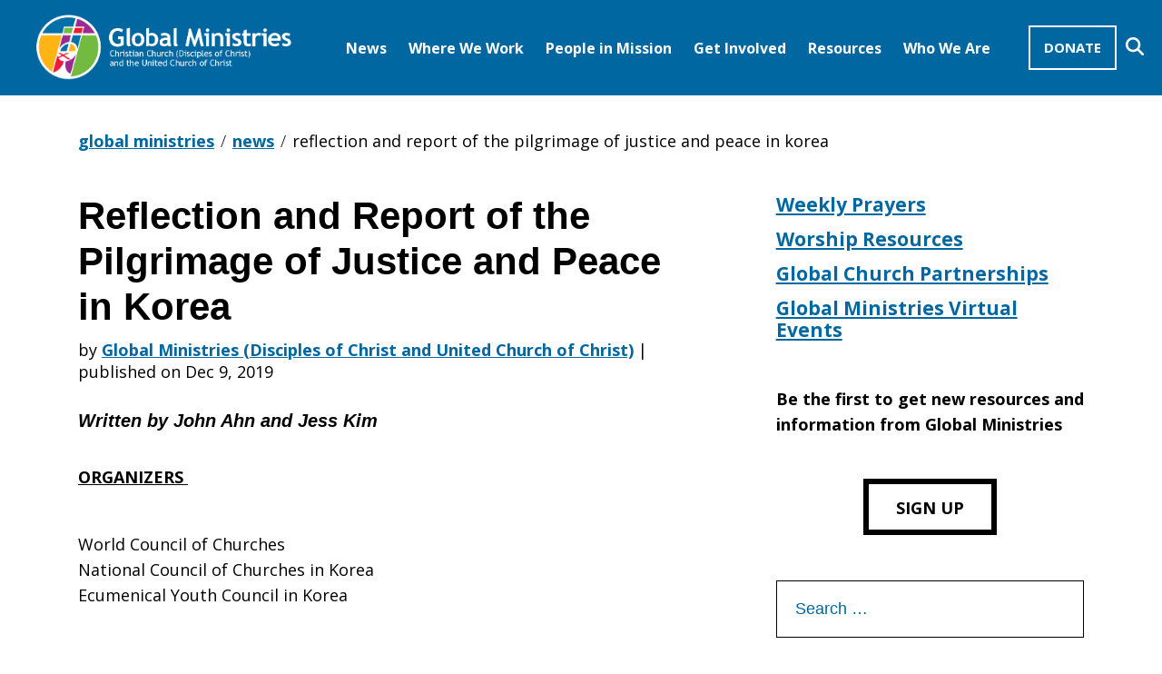

--- FILE ---
content_type: text/html; charset=UTF-8
request_url: https://www.globalministries.org/reflection_and_report_of_the_pilgrimage_of_justice_and_peace_in_korea/
body_size: 14818
content:
<!DOCTYPE html>
<html lang="en-US" class="site">

<head>
  <!-- Global site tag (gtag.js) - Google Analytics -->
  <script async src="https://www.googletagmanager.com/gtag/js?id=G-R091P2XFZL"></script>
  <script>
    window.dataLayer = window.dataLayer || [];

    function gtag() {
      dataLayer.push(arguments);
    }
    gtag('js', new Date());

    gtag('config', 'G-R091P2XFZL');
  </script>
  <meta charset="UTF-8">
  <meta name="viewport" content="width=device-width, initial-scale=1">
  <link rel="profile" href="http://gmpg.org/xfn/11">
  <link rel="pingback" href="https://www.globalministries.org/xmlrpc.php">

  <!-- FontAwesome -->
  <script src="https://kit.fontawesome.com/fc658baecf.js" crossorigin="anonymous"></script>

  <meta name='robots' content='index, follow, max-image-preview:large, max-snippet:-1, max-video-preview:-1' />

	<!-- This site is optimized with the Yoast SEO plugin v20.4 - https://yoast.com/wordpress/plugins/seo/ -->
	<title>Reflection and Report of the Pilgrimage of Justice and Peace in Korea - Global Ministries</title>
	<link rel="canonical" href="https://www.globalministries.org/reflection_and_report_of_the_pilgrimage_of_justice_and_peace_in_korea/" />
	<meta property="og:locale" content="en_US" />
	<meta property="og:type" content="article" />
	<meta property="og:title" content="Reflection and Report of the Pilgrimage of Justice and Peace in Korea - Global Ministries" />
	<meta property="og:description" content="Written by John Ahn and Jess Kim ORGANIZERS  World Council of ChurchesNational Council of Churches in KoreaEcumenical Youth Council in Korea  A Word of Thanks We would like to take this opportunity to sincerely thank NAPAD (North American Pacific/Asian Disciples) &hellip; Read more" />
	<meta property="og:url" content="https://www.globalministries.org/reflection_and_report_of_the_pilgrimage_of_justice_and_peace_in_korea/" />
	<meta property="og:site_name" content="Global Ministries" />
	<meta property="article:published_time" content="2019-12-10T00:31:23+00:00" />
	<meta name="author" content="Global Ministries (Disciples of Christ and United Church of Christ)" />
	<meta name="twitter:card" content="summary_large_image" />
	<meta name="twitter:label1" content="Written by" />
	<meta name="twitter:data1" content="Global Ministries (Disciples of Christ and United Church of Christ)" />
	<meta name="twitter:label2" content="Est. reading time" />
	<meta name="twitter:data2" content="5 minutes" />
	<script type="application/ld+json" class="yoast-schema-graph">{"@context":"https://schema.org","@graph":[{"@type":"WebPage","@id":"https://www.globalministries.org/reflection_and_report_of_the_pilgrimage_of_justice_and_peace_in_korea/","url":"https://www.globalministries.org/reflection_and_report_of_the_pilgrimage_of_justice_and_peace_in_korea/","name":"Reflection and Report of the Pilgrimage of Justice and Peace in Korea - Global Ministries","isPartOf":{"@id":"https://www.globalministries.org/#website"},"datePublished":"2019-12-10T00:31:23+00:00","dateModified":"2019-12-10T00:31:23+00:00","author":{"@id":"https://www.globalministries.org/#/schema/person/98d7c2cb6da5b767a6c39647ca458826"},"breadcrumb":{"@id":"https://www.globalministries.org/reflection_and_report_of_the_pilgrimage_of_justice_and_peace_in_korea/#breadcrumb"},"inLanguage":"en-US","potentialAction":[{"@type":"ReadAction","target":["https://www.globalministries.org/reflection_and_report_of_the_pilgrimage_of_justice_and_peace_in_korea/"]}]},{"@type":"BreadcrumbList","@id":"https://www.globalministries.org/reflection_and_report_of_the_pilgrimage_of_justice_and_peace_in_korea/#breadcrumb","itemListElement":[{"@type":"ListItem","position":1,"name":"Home","item":"https://www.globalministries.org/"},{"@type":"ListItem","position":2,"name":"News","item":"https://www.globalministries.org/news/"},{"@type":"ListItem","position":3,"name":"Reflection and Report of the Pilgrimage of Justice and Peace in Korea"}]},{"@type":"WebSite","@id":"https://www.globalministries.org/#website","url":"https://www.globalministries.org/","name":"Global Ministries","description":"Global Ministries is a common missional witness of the Christian Church (Disciples of Christ) and the United Church of Christ. Global Ministries works with approximately 290 faith-based international partners in close to 90 countries. Our Vision: That all of God’s people and creation share in God’s abundant life.  Our Mission: To receive and share the Good News of Jesus Christ by joining with global and local partners to work for justice, reconciliation, and peace.","potentialAction":[{"@type":"SearchAction","target":{"@type":"EntryPoint","urlTemplate":"https://www.globalministries.org/?s={search_term_string}"},"query-input":"required name=search_term_string"}],"inLanguage":"en-US"},{"@type":"Person","@id":"https://www.globalministries.org/#/schema/person/98d7c2cb6da5b767a6c39647ca458826","name":"Global Ministries (Disciples of Christ and United Church of Christ)","image":{"@type":"ImageObject","inLanguage":"en-US","@id":"https://www.globalministries.org/#/schema/person/image/","url":"https://secure.gravatar.com/avatar/2437d54f752faeb89449fe49b34697ab?s=96&d=mm&r=g","contentUrl":"https://secure.gravatar.com/avatar/2437d54f752faeb89449fe49b34697ab?s=96&d=mm&r=g","caption":"Global Ministries (Disciples of Christ and United Church of Christ)"},"url":"https://www.globalministries.org/author/globalministriesdisciplesofchristandunitedchurchof/"}]}</script>
	<!-- / Yoast SEO plugin. -->


<link rel='dns-prefetch' href='//www.globalministries.org' />
<link rel='dns-prefetch' href='//use.typekit.net' />
<link rel="alternate" type="application/rss+xml" title="Global Ministries &raquo; Feed" href="https://www.globalministries.org/feed/" />
<link rel='stylesheet' id='wp-block-library-css' href='https://www.globalministries.org/wp-includes/css/dist/block-library/style.min.css?ver=6.2' type='text/css' media='all' />
<link rel='stylesheet' id='classic-theme-styles-css' href='https://www.globalministries.org/wp-includes/css/classic-themes.min.css?ver=6.2' type='text/css' media='all' />
<style id='global-styles-inline-css' type='text/css'>
body{--wp--preset--color--black: #000;--wp--preset--color--cyan-bluish-gray: #abb8c3;--wp--preset--color--white: #FFF;--wp--preset--color--pale-pink: #f78da7;--wp--preset--color--vivid-red: #cf2e2e;--wp--preset--color--luminous-vivid-orange: #ff6900;--wp--preset--color--luminous-vivid-amber: #fcb900;--wp--preset--color--light-green-cyan: #7bdcb5;--wp--preset--color--vivid-green-cyan: #00d084;--wp--preset--color--pale-cyan-blue: #8ed1fc;--wp--preset--color--vivid-cyan-blue: #0693e3;--wp--preset--color--vivid-purple: #9b51e0;--wp--preset--color--gray: #333333;--wp--preset--color--light-gray: #f5f5f5;--wp--preset--color--teal: #0067a0;--wp--preset--color--purple: #891d97;--wp--preset--color--green: #64a70b;--wp--preset--color--orange: #d86018;--wp--preset--color--red: #d50032;--wp--preset--color--yellow: #f2a900;--wp--preset--color--gm-green: #64a70b;--wp--preset--color--gm-orange: #d86018;--wp--preset--gradient--vivid-cyan-blue-to-vivid-purple: linear-gradient(135deg,rgba(6,147,227,1) 0%,rgb(155,81,224) 100%);--wp--preset--gradient--light-green-cyan-to-vivid-green-cyan: linear-gradient(135deg,rgb(122,220,180) 0%,rgb(0,208,130) 100%);--wp--preset--gradient--luminous-vivid-amber-to-luminous-vivid-orange: linear-gradient(135deg,rgba(252,185,0,1) 0%,rgba(255,105,0,1) 100%);--wp--preset--gradient--luminous-vivid-orange-to-vivid-red: linear-gradient(135deg,rgba(255,105,0,1) 0%,rgb(207,46,46) 100%);--wp--preset--gradient--very-light-gray-to-cyan-bluish-gray: linear-gradient(135deg,rgb(238,238,238) 0%,rgb(169,184,195) 100%);--wp--preset--gradient--cool-to-warm-spectrum: linear-gradient(135deg,rgb(74,234,220) 0%,rgb(151,120,209) 20%,rgb(207,42,186) 40%,rgb(238,44,130) 60%,rgb(251,105,98) 80%,rgb(254,248,76) 100%);--wp--preset--gradient--blush-light-purple: linear-gradient(135deg,rgb(255,206,236) 0%,rgb(152,150,240) 100%);--wp--preset--gradient--blush-bordeaux: linear-gradient(135deg,rgb(254,205,165) 0%,rgb(254,45,45) 50%,rgb(107,0,62) 100%);--wp--preset--gradient--luminous-dusk: linear-gradient(135deg,rgb(255,203,112) 0%,rgb(199,81,192) 50%,rgb(65,88,208) 100%);--wp--preset--gradient--pale-ocean: linear-gradient(135deg,rgb(255,245,203) 0%,rgb(182,227,212) 50%,rgb(51,167,181) 100%);--wp--preset--gradient--electric-grass: linear-gradient(135deg,rgb(202,248,128) 0%,rgb(113,206,126) 100%);--wp--preset--gradient--midnight: linear-gradient(135deg,rgb(2,3,129) 0%,rgb(40,116,252) 100%);--wp--preset--duotone--dark-grayscale: url('#wp-duotone-dark-grayscale');--wp--preset--duotone--grayscale: url('#wp-duotone-grayscale');--wp--preset--duotone--purple-yellow: url('#wp-duotone-purple-yellow');--wp--preset--duotone--blue-red: url('#wp-duotone-blue-red');--wp--preset--duotone--midnight: url('#wp-duotone-midnight');--wp--preset--duotone--magenta-yellow: url('#wp-duotone-magenta-yellow');--wp--preset--duotone--purple-green: url('#wp-duotone-purple-green');--wp--preset--duotone--blue-orange: url('#wp-duotone-blue-orange');--wp--preset--font-size--small: 13px;--wp--preset--font-size--medium: 20px;--wp--preset--font-size--large: 36px;--wp--preset--font-size--x-large: 42px;--wp--preset--spacing--20: 0.44rem;--wp--preset--spacing--30: 0.67rem;--wp--preset--spacing--40: 1rem;--wp--preset--spacing--50: 1.5rem;--wp--preset--spacing--60: 2.25rem;--wp--preset--spacing--70: 3.38rem;--wp--preset--spacing--80: 5.06rem;--wp--preset--shadow--natural: 6px 6px 9px rgba(0, 0, 0, 0.2);--wp--preset--shadow--deep: 12px 12px 50px rgba(0, 0, 0, 0.4);--wp--preset--shadow--sharp: 6px 6px 0px rgba(0, 0, 0, 0.2);--wp--preset--shadow--outlined: 6px 6px 0px -3px rgba(255, 255, 255, 1), 6px 6px rgba(0, 0, 0, 1);--wp--preset--shadow--crisp: 6px 6px 0px rgba(0, 0, 0, 1);}:where(.is-layout-flex){gap: 0.5em;}body .is-layout-flow > .alignleft{float: left;margin-inline-start: 0;margin-inline-end: 2em;}body .is-layout-flow > .alignright{float: right;margin-inline-start: 2em;margin-inline-end: 0;}body .is-layout-flow > .aligncenter{margin-left: auto !important;margin-right: auto !important;}body .is-layout-constrained > .alignleft{float: left;margin-inline-start: 0;margin-inline-end: 2em;}body .is-layout-constrained > .alignright{float: right;margin-inline-start: 2em;margin-inline-end: 0;}body .is-layout-constrained > .aligncenter{margin-left: auto !important;margin-right: auto !important;}body .is-layout-constrained > :where(:not(.alignleft):not(.alignright):not(.alignfull)){max-width: var(--wp--style--global--content-size);margin-left: auto !important;margin-right: auto !important;}body .is-layout-constrained > .alignwide{max-width: var(--wp--style--global--wide-size);}body .is-layout-flex{display: flex;}body .is-layout-flex{flex-wrap: wrap;align-items: center;}body .is-layout-flex > *{margin: 0;}:where(.wp-block-columns.is-layout-flex){gap: 2em;}.has-black-color{color: var(--wp--preset--color--black) !important;}.has-cyan-bluish-gray-color{color: var(--wp--preset--color--cyan-bluish-gray) !important;}.has-white-color{color: var(--wp--preset--color--white) !important;}.has-pale-pink-color{color: var(--wp--preset--color--pale-pink) !important;}.has-vivid-red-color{color: var(--wp--preset--color--vivid-red) !important;}.has-luminous-vivid-orange-color{color: var(--wp--preset--color--luminous-vivid-orange) !important;}.has-luminous-vivid-amber-color{color: var(--wp--preset--color--luminous-vivid-amber) !important;}.has-light-green-cyan-color{color: var(--wp--preset--color--light-green-cyan) !important;}.has-vivid-green-cyan-color{color: var(--wp--preset--color--vivid-green-cyan) !important;}.has-pale-cyan-blue-color{color: var(--wp--preset--color--pale-cyan-blue) !important;}.has-vivid-cyan-blue-color{color: var(--wp--preset--color--vivid-cyan-blue) !important;}.has-vivid-purple-color{color: var(--wp--preset--color--vivid-purple) !important;}.has-black-background-color{background-color: var(--wp--preset--color--black) !important;}.has-cyan-bluish-gray-background-color{background-color: var(--wp--preset--color--cyan-bluish-gray) !important;}.has-white-background-color{background-color: var(--wp--preset--color--white) !important;}.has-pale-pink-background-color{background-color: var(--wp--preset--color--pale-pink) !important;}.has-vivid-red-background-color{background-color: var(--wp--preset--color--vivid-red) !important;}.has-luminous-vivid-orange-background-color{background-color: var(--wp--preset--color--luminous-vivid-orange) !important;}.has-luminous-vivid-amber-background-color{background-color: var(--wp--preset--color--luminous-vivid-amber) !important;}.has-light-green-cyan-background-color{background-color: var(--wp--preset--color--light-green-cyan) !important;}.has-vivid-green-cyan-background-color{background-color: var(--wp--preset--color--vivid-green-cyan) !important;}.has-pale-cyan-blue-background-color{background-color: var(--wp--preset--color--pale-cyan-blue) !important;}.has-vivid-cyan-blue-background-color{background-color: var(--wp--preset--color--vivid-cyan-blue) !important;}.has-vivid-purple-background-color{background-color: var(--wp--preset--color--vivid-purple) !important;}.has-black-border-color{border-color: var(--wp--preset--color--black) !important;}.has-cyan-bluish-gray-border-color{border-color: var(--wp--preset--color--cyan-bluish-gray) !important;}.has-white-border-color{border-color: var(--wp--preset--color--white) !important;}.has-pale-pink-border-color{border-color: var(--wp--preset--color--pale-pink) !important;}.has-vivid-red-border-color{border-color: var(--wp--preset--color--vivid-red) !important;}.has-luminous-vivid-orange-border-color{border-color: var(--wp--preset--color--luminous-vivid-orange) !important;}.has-luminous-vivid-amber-border-color{border-color: var(--wp--preset--color--luminous-vivid-amber) !important;}.has-light-green-cyan-border-color{border-color: var(--wp--preset--color--light-green-cyan) !important;}.has-vivid-green-cyan-border-color{border-color: var(--wp--preset--color--vivid-green-cyan) !important;}.has-pale-cyan-blue-border-color{border-color: var(--wp--preset--color--pale-cyan-blue) !important;}.has-vivid-cyan-blue-border-color{border-color: var(--wp--preset--color--vivid-cyan-blue) !important;}.has-vivid-purple-border-color{border-color: var(--wp--preset--color--vivid-purple) !important;}.has-vivid-cyan-blue-to-vivid-purple-gradient-background{background: var(--wp--preset--gradient--vivid-cyan-blue-to-vivid-purple) !important;}.has-light-green-cyan-to-vivid-green-cyan-gradient-background{background: var(--wp--preset--gradient--light-green-cyan-to-vivid-green-cyan) !important;}.has-luminous-vivid-amber-to-luminous-vivid-orange-gradient-background{background: var(--wp--preset--gradient--luminous-vivid-amber-to-luminous-vivid-orange) !important;}.has-luminous-vivid-orange-to-vivid-red-gradient-background{background: var(--wp--preset--gradient--luminous-vivid-orange-to-vivid-red) !important;}.has-very-light-gray-to-cyan-bluish-gray-gradient-background{background: var(--wp--preset--gradient--very-light-gray-to-cyan-bluish-gray) !important;}.has-cool-to-warm-spectrum-gradient-background{background: var(--wp--preset--gradient--cool-to-warm-spectrum) !important;}.has-blush-light-purple-gradient-background{background: var(--wp--preset--gradient--blush-light-purple) !important;}.has-blush-bordeaux-gradient-background{background: var(--wp--preset--gradient--blush-bordeaux) !important;}.has-luminous-dusk-gradient-background{background: var(--wp--preset--gradient--luminous-dusk) !important;}.has-pale-ocean-gradient-background{background: var(--wp--preset--gradient--pale-ocean) !important;}.has-electric-grass-gradient-background{background: var(--wp--preset--gradient--electric-grass) !important;}.has-midnight-gradient-background{background: var(--wp--preset--gradient--midnight) !important;}.has-small-font-size{font-size: var(--wp--preset--font-size--small) !important;}.has-medium-font-size{font-size: var(--wp--preset--font-size--medium) !important;}.has-large-font-size{font-size: var(--wp--preset--font-size--large) !important;}.has-x-large-font-size{font-size: var(--wp--preset--font-size--x-large) !important;}
.wp-block-navigation a:where(:not(.wp-element-button)){color: inherit;}
:where(.wp-block-columns.is-layout-flex){gap: 2em;}
.wp-block-pullquote{font-size: 1.5em;line-height: 1.6;}
</style>
<link rel='stylesheet' id='crate_style-css' href='https://www.globalministries.org/wp-content/themes/crate/css/crate.min.css?ver=4.3.0' type='text/css' media='all' />
<link rel='stylesheet' id='fonts-css' href='https://use.typekit.net/cxl8plu.css?ver=4.3.0' type='text/css' media='all' />
<script type='text/javascript' src='https://www.globalministries.org/wp-includes/js/jquery/jquery.min.js?ver=3.6.3' id='jquery-core-js'></script>
<script type='text/javascript' src='https://www.globalministries.org/wp-includes/js/jquery/jquery-migrate.min.js?ver=3.4.0' id='jquery-migrate-js'></script>
<link rel="https://api.w.org/" href="https://www.globalministries.org/wp-json/" /><link rel="alternate" type="application/json" href="https://www.globalministries.org/wp-json/wp/v2/posts/25137" /><link rel="EditURI" type="application/rsd+xml" title="RSD" href="https://www.globalministries.org/xmlrpc.php?rsd" />
<link rel="wlwmanifest" type="application/wlwmanifest+xml" href="https://www.globalministries.org/wp-includes/wlwmanifest.xml" />
<meta name="generator" content="WordPress 6.2" />
<link rel='shortlink' href='https://www.globalministries.org/?p=25137' />
<link rel="alternate" type="application/json+oembed" href="https://www.globalministries.org/wp-json/oembed/1.0/embed?url=https%3A%2F%2Fwww.globalministries.org%2Freflection_and_report_of_the_pilgrimage_of_justice_and_peace_in_korea%2F" />
<link rel="alternate" type="text/xml+oembed" href="https://www.globalministries.org/wp-json/oembed/1.0/embed?url=https%3A%2F%2Fwww.globalministries.org%2Freflection_and_report_of_the_pilgrimage_of_justice_and_peace_in_korea%2F&#038;format=xml" />
<link rel="icon" href="https://www.globalministries.org/wp-content/uploads/2020/11/favicon-150x150.png" sizes="32x32" />
<link rel="icon" href="https://www.globalministries.org/wp-content/uploads/2020/11/favicon.png" sizes="192x192" />
<link rel="apple-touch-icon" href="https://www.globalministries.org/wp-content/uploads/2020/11/favicon.png" />
<meta name="msapplication-TileImage" content="https://www.globalministries.org/wp-content/uploads/2020/11/favicon.png" />
		<style type="text/css" id="wp-custom-css">
			.search-icon {
    width: 20px;
    height: 20px;
    display: inline-block;
    vertical-align: middle;
}

.social-icon {
    width: 24px;
    height: 24px;
    display: inline-block;
    vertical-align: middle;
}


#menu-social-menu li:nth-child(4) a {
    background-color:#f2a900
}

#menu-social-menu li:nth-child(5) a {
    background-color:#d50032
}

#menu-social-menu li:nth-child(6) a {
    background-color:#891d97
}
		</style>
		</head>

<body class="post-template-default single single-post postid-25137 single-format-standard single-reflection_and_report_of_the_pilgrimage_of_justice_and_peace_in_korea">
  <svg xmlns="http://www.w3.org/2000/svg" viewBox="0 0 0 0" width="0" height="0" focusable="false" role="none" style="visibility: hidden; position: absolute; left: -9999px; overflow: hidden;" ><defs><filter id="wp-duotone-dark-grayscale"><feColorMatrix color-interpolation-filters="sRGB" type="matrix" values=" .299 .587 .114 0 0 .299 .587 .114 0 0 .299 .587 .114 0 0 .299 .587 .114 0 0 " /><feComponentTransfer color-interpolation-filters="sRGB" ><feFuncR type="table" tableValues="0 0.49803921568627" /><feFuncG type="table" tableValues="0 0.49803921568627" /><feFuncB type="table" tableValues="0 0.49803921568627" /><feFuncA type="table" tableValues="1 1" /></feComponentTransfer><feComposite in2="SourceGraphic" operator="in" /></filter></defs></svg><svg xmlns="http://www.w3.org/2000/svg" viewBox="0 0 0 0" width="0" height="0" focusable="false" role="none" style="visibility: hidden; position: absolute; left: -9999px; overflow: hidden;" ><defs><filter id="wp-duotone-grayscale"><feColorMatrix color-interpolation-filters="sRGB" type="matrix" values=" .299 .587 .114 0 0 .299 .587 .114 0 0 .299 .587 .114 0 0 .299 .587 .114 0 0 " /><feComponentTransfer color-interpolation-filters="sRGB" ><feFuncR type="table" tableValues="0 1" /><feFuncG type="table" tableValues="0 1" /><feFuncB type="table" tableValues="0 1" /><feFuncA type="table" tableValues="1 1" /></feComponentTransfer><feComposite in2="SourceGraphic" operator="in" /></filter></defs></svg><svg xmlns="http://www.w3.org/2000/svg" viewBox="0 0 0 0" width="0" height="0" focusable="false" role="none" style="visibility: hidden; position: absolute; left: -9999px; overflow: hidden;" ><defs><filter id="wp-duotone-purple-yellow"><feColorMatrix color-interpolation-filters="sRGB" type="matrix" values=" .299 .587 .114 0 0 .299 .587 .114 0 0 .299 .587 .114 0 0 .299 .587 .114 0 0 " /><feComponentTransfer color-interpolation-filters="sRGB" ><feFuncR type="table" tableValues="0.54901960784314 0.98823529411765" /><feFuncG type="table" tableValues="0 1" /><feFuncB type="table" tableValues="0.71764705882353 0.25490196078431" /><feFuncA type="table" tableValues="1 1" /></feComponentTransfer><feComposite in2="SourceGraphic" operator="in" /></filter></defs></svg><svg xmlns="http://www.w3.org/2000/svg" viewBox="0 0 0 0" width="0" height="0" focusable="false" role="none" style="visibility: hidden; position: absolute; left: -9999px; overflow: hidden;" ><defs><filter id="wp-duotone-blue-red"><feColorMatrix color-interpolation-filters="sRGB" type="matrix" values=" .299 .587 .114 0 0 .299 .587 .114 0 0 .299 .587 .114 0 0 .299 .587 .114 0 0 " /><feComponentTransfer color-interpolation-filters="sRGB" ><feFuncR type="table" tableValues="0 1" /><feFuncG type="table" tableValues="0 0.27843137254902" /><feFuncB type="table" tableValues="0.5921568627451 0.27843137254902" /><feFuncA type="table" tableValues="1 1" /></feComponentTransfer><feComposite in2="SourceGraphic" operator="in" /></filter></defs></svg><svg xmlns="http://www.w3.org/2000/svg" viewBox="0 0 0 0" width="0" height="0" focusable="false" role="none" style="visibility: hidden; position: absolute; left: -9999px; overflow: hidden;" ><defs><filter id="wp-duotone-midnight"><feColorMatrix color-interpolation-filters="sRGB" type="matrix" values=" .299 .587 .114 0 0 .299 .587 .114 0 0 .299 .587 .114 0 0 .299 .587 .114 0 0 " /><feComponentTransfer color-interpolation-filters="sRGB" ><feFuncR type="table" tableValues="0 0" /><feFuncG type="table" tableValues="0 0.64705882352941" /><feFuncB type="table" tableValues="0 1" /><feFuncA type="table" tableValues="1 1" /></feComponentTransfer><feComposite in2="SourceGraphic" operator="in" /></filter></defs></svg><svg xmlns="http://www.w3.org/2000/svg" viewBox="0 0 0 0" width="0" height="0" focusable="false" role="none" style="visibility: hidden; position: absolute; left: -9999px; overflow: hidden;" ><defs><filter id="wp-duotone-magenta-yellow"><feColorMatrix color-interpolation-filters="sRGB" type="matrix" values=" .299 .587 .114 0 0 .299 .587 .114 0 0 .299 .587 .114 0 0 .299 .587 .114 0 0 " /><feComponentTransfer color-interpolation-filters="sRGB" ><feFuncR type="table" tableValues="0.78039215686275 1" /><feFuncG type="table" tableValues="0 0.94901960784314" /><feFuncB type="table" tableValues="0.35294117647059 0.47058823529412" /><feFuncA type="table" tableValues="1 1" /></feComponentTransfer><feComposite in2="SourceGraphic" operator="in" /></filter></defs></svg><svg xmlns="http://www.w3.org/2000/svg" viewBox="0 0 0 0" width="0" height="0" focusable="false" role="none" style="visibility: hidden; position: absolute; left: -9999px; overflow: hidden;" ><defs><filter id="wp-duotone-purple-green"><feColorMatrix color-interpolation-filters="sRGB" type="matrix" values=" .299 .587 .114 0 0 .299 .587 .114 0 0 .299 .587 .114 0 0 .299 .587 .114 0 0 " /><feComponentTransfer color-interpolation-filters="sRGB" ><feFuncR type="table" tableValues="0.65098039215686 0.40392156862745" /><feFuncG type="table" tableValues="0 1" /><feFuncB type="table" tableValues="0.44705882352941 0.4" /><feFuncA type="table" tableValues="1 1" /></feComponentTransfer><feComposite in2="SourceGraphic" operator="in" /></filter></defs></svg><svg xmlns="http://www.w3.org/2000/svg" viewBox="0 0 0 0" width="0" height="0" focusable="false" role="none" style="visibility: hidden; position: absolute; left: -9999px; overflow: hidden;" ><defs><filter id="wp-duotone-blue-orange"><feColorMatrix color-interpolation-filters="sRGB" type="matrix" values=" .299 .587 .114 0 0 .299 .587 .114 0 0 .299 .587 .114 0 0 .299 .587 .114 0 0 " /><feComponentTransfer color-interpolation-filters="sRGB" ><feFuncR type="table" tableValues="0.098039215686275 1" /><feFuncG type="table" tableValues="0 0.66274509803922" /><feFuncB type="table" tableValues="0.84705882352941 0.41960784313725" /><feFuncA type="table" tableValues="1 1" /></feComponentTransfer><feComposite in2="SourceGraphic" operator="in" /></filter></defs></svg>  <div id="body-wrapper">
    	<nav id="mobile-menu">
		<ul id="menu-mobile-menu" class="menu"><li id="menu-item-36905" class="menu-item menu-item-type-custom menu-item-object-custom menu-item-has-children menu-item-36905"><a href="#placeholder">News <b class="caret"></b></a>
<ul class="sub-menu">
<li class="menu-item back-caret"><a href="#"><i aria-hidden="true"></i> News</a></li>	<li id="menu-item-36907" class="menu-item menu-item-type-custom menu-item-object-custom menu-item-36907"><a href="https://www.globalministries.org/news/">News</a></li>
	<li id="menu-item-48903" class="menu-item menu-item-type-post_type menu-item-object-page menu-item-48903"><a href="https://www.globalministries.org/virtual-events/">Global Ministries Virtual Events</a></li>
	<li id="menu-item-36908" class="menu-item menu-item-type-post_type menu-item-object-page menu-item-36908"><a href="https://www.globalministries.org/missionary_visits/">Calendar of Missionary Visits</a></li>
	<li id="menu-item-48977" class="menu-item menu-item-type-post_type menu-item-object-page menu-item-48977"><a href="https://www.globalministries.org/losses_to_the_family/">Losses to the Family</a></li>
	<li id="menu-item-48978" class="menu-item menu-item-type-post_type menu-item-object-post menu-item-48978"><a href="https://www.globalministries.org/job-openings-with-global-ministries/">Job Openings with Global Ministries</a></li>
</ul>
</li>
<li id="menu-item-36909" class="menu-item menu-item-type-post_type menu-item-object-page menu-item-has-children menu-item-36909"><a href="https://www.globalministries.org/regions/">Where We Work <b class="caret"></b></a>
<ul class="sub-menu">
<li class="menu-item back-caret"><a href="#"><i aria-hidden="true"></i> Where We Work</a></li>	<li id="menu-item-36911" class="menu-item menu-item-type-post_type menu-item-object-page menu-item-36911"><a href="https://www.globalministries.org/regions/africa/">Africa</a></li>
	<li id="menu-item-36912" class="menu-item menu-item-type-post_type menu-item-object-page menu-item-36912"><a href="https://www.globalministries.org/regions/eap/">East Asia and the Pacific</a></li>
	<li id="menu-item-36913" class="menu-item menu-item-type-post_type menu-item-object-page menu-item-36913"><a href="https://www.globalministries.org/regions/lac/">Latin America and the Caribbean</a></li>
	<li id="menu-item-36914" class="menu-item menu-item-type-post_type menu-item-object-page menu-item-36914"><a href="https://www.globalministries.org/regions/mee/">Middle East and Europe</a></li>
	<li id="menu-item-36915" class="menu-item menu-item-type-post_type menu-item-object-page menu-item-36915"><a href="https://www.globalministries.org/regions/sasia/">Southern Asia</a></li>
</ul>
</li>
<li id="menu-item-40701" class="menu-item menu-item-type-custom menu-item-object-custom menu-item-has-children menu-item-40701"><a href="https://www.globalministries.org/people/">People in Mission <b class="caret"></b></a>
<ul class="sub-menu">
<li class="menu-item back-caret"><a href="#"><i aria-hidden="true"></i> People in Mission</a></li>	<li id="menu-item-36919" class="menu-item menu-item-type-post_type menu-item-object-page menu-item-36919"><a href="https://www.globalministries.org/mission-coworkers/">Mission Co-Workers</a></li>
	<li id="menu-item-36920" class="menu-item menu-item-type-post_type menu-item-object-page menu-item-36920"><a href="https://www.globalministries.org/global-mission-interns/">Global Mission Interns</a></li>
	<li id="menu-item-36922" class="menu-item menu-item-type-post_type menu-item-object-page menu-item-36922"><a href="https://www.globalministries.org/global-service-workers/">Long-Term Volunteers</a></li>
	<li id="menu-item-36923" class="menu-item menu-item-type-post_type menu-item-object-page menu-item-36923"><a href="https://www.globalministries.org/short-term-volunteers/">Short-term Volunteers</a></li>
	<li id="menu-item-36924" class="menu-item menu-item-type-post_type menu-item-object-page menu-item-36924"><a href="https://www.globalministries.org/associates/">Associates</a></li>
	<li id="menu-item-36925" class="menu-item menu-item-type-post_type menu-item-object-page menu-item-36925"><a href="https://www.globalministries.org/mission_in_residence/">Mission in Residence</a></li>
</ul>
</li>
<li id="menu-item-36926" class="menu-item menu-item-type-post_type menu-item-object-page menu-item-has-children menu-item-36926"><a href="https://www.globalministries.org/get_involved/">Get Involved <b class="caret"></b></a>
<ul class="sub-menu">
<li class="menu-item back-caret"><a href="#"><i aria-hidden="true"></i> Get Involved</a></li>	<li id="menu-item-36928" class="menu-item menu-item-type-post_type menu-item-object-page menu-item-36928"><a href="https://www.globalministries.org/get_involved/global_mission_church/">Be a Global Mission Church!</a></li>
	<li id="menu-item-36929" class="menu-item menu-item-type-post_type menu-item-object-page menu-item-36929"><a href="https://www.globalministries.org/get_involved/justice_and_advocacy/">Justice and Advocacy</a></li>
	<li id="menu-item-36930" class="menu-item menu-item-type-custom menu-item-object-custom menu-item-36930"><a href="https://www.globalministries.org/people-to-people-pilgrimages/">People-to-People-Pilgrimages</a></li>
	<li id="menu-item-36931" class="menu-item menu-item-type-custom menu-item-object-custom menu-item-36931"><a href="https://www.globalministries.org/child_sponsorship/">Child and Elder Sponsorship</a></li>
	<li id="menu-item-36932" class="menu-item menu-item-type-post_type menu-item-object-page menu-item-36932"><a href="https://www.globalministries.org/get_involved/mission-opportunities/">Mission Opportunities</a></li>
	<li id="menu-item-59622" class="menu-item menu-item-type-custom menu-item-object-custom menu-item-59622"><a href="https://www.globalministries.org/global-church-partnerships/">Global Church Partnerships</a></li>
	<li id="menu-item-36934" class="menu-item menu-item-type-post_type menu-item-object-page menu-item-36934"><a href="https://www.globalministries.org/get_involved/missioncoworker_relationships/">Mission Co-worker Relationships</a></li>
	<li id="menu-item-58673" class="menu-item menu-item-type-post_type menu-item-object-page menu-item-58673"><a href="https://www.globalministries.org/global-theological-fellows/">Global Theological Fellows</a></li>
</ul>
</li>
<li id="menu-item-36935" class="menu-item menu-item-type-custom menu-item-object-custom menu-item-has-children menu-item-36935"><a>Resources <b class="caret"></b></a>
<ul class="sub-menu">
<li class="menu-item back-caret"><a href="#"><i aria-hidden="true"></i> Resources</a></li>	<li id="menu-item-36939" class="menu-item menu-item-type-custom menu-item-object-custom menu-item-36939"><a href="https://www.globalministries.org/topic/weekly_prayers/?post_type=resource">Weekly Prayers</a></li>
	<li id="menu-item-36941" class="menu-item menu-item-type-custom menu-item-object-custom menu-item-36941"><a href="https://www.globalministries.org/worship-resources/">Worship Resources</a></li>
	<li id="menu-item-36943" class="menu-item menu-item-type-custom menu-item-object-custom menu-item-36943"><a href="https://www.globalministries.org/resource/resources_youth_and_children/">Youth and Children</a></li>
	<li id="menu-item-36944" class="menu-item menu-item-type-custom menu-item-object-custom menu-item-36944"><a href="https://www.globalministries.org/mission_study/">Mission Study</a></li>
</ul>
</li>
<li id="menu-item-36945" class="menu-item menu-item-type-post_type menu-item-object-page menu-item-has-children menu-item-36945"><a href="https://www.globalministries.org/about-2/">Who We Are <b class="caret"></b></a>
<ul class="sub-menu">
<li class="menu-item back-caret"><a href="#"><i aria-hidden="true"></i> Who We Are</a></li>	<li id="menu-item-36947" class="menu-item menu-item-type-custom menu-item-object-custom menu-item-36947"><a href="https://www.globalministries.org/about-2/">About Us</a></li>
	<li id="menu-item-36948" class="menu-item menu-item-type-post_type menu-item-object-page menu-item-36948"><a href="https://www.globalministries.org/history/">History</a></li>
	<li id="menu-item-36949" class="menu-item menu-item-type-post_type menu-item-object-page menu-item-36949"><a href="https://www.globalministries.org/about/contact/">Contact Us</a></li>
	<li id="menu-item-36950" class="menu-item menu-item-type-custom menu-item-object-custom menu-item-36950"><a href="https://disciples.org/">Disciples of Christ</a></li>
	<li id="menu-item-36951" class="menu-item menu-item-type-custom menu-item-object-custom menu-item-36951"><a href="http://ucc.org">United Church of Christ</a></li>
</ul>
</li>
<li id="menu-item-38386" class="menu-button menu-item menu-item-type-custom menu-item-object-custom menu-item-has-children menu-item-38386"><a href="https://www.globalministries.org/donation_page/">Donate <b class="caret"></b></a>
<ul class="sub-menu">
<li class="menu-item back-caret"><a href="#"><i aria-hidden="true"></i> Donate</a></li>	<li id="menu-item-42303" class="menu-item menu-item-type-custom menu-item-object-custom menu-item-42303"><a href="https://www.globalministries.org/donation_page/">Give Online or by Check</a></li>
	<li id="menu-item-42304" class="menu-item menu-item-type-custom menu-item-object-custom menu-item-42304"><a href="https://www.globalministries.org/recurring_gifts/">Mission Advocates – Recurring Gifts</a></li>
	<li id="menu-item-42305" class="menu-item menu-item-type-custom menu-item-object-custom menu-item-42305"><a href="https://www.globalministries.org/planned_and_deferred_gifts/">Gifts for the Future</a></li>
	<li id="menu-item-42306" class="menu-item menu-item-type-custom menu-item-object-custom menu-item-42306"><a href="https://www.globalministries.org/alternative_giving/">Alternative Giving</a></li>
	<li id="menu-item-42307" class="menu-item menu-item-type-custom menu-item-object-custom menu-item-42307"><a href="https://www.globalministries.org/walking_together_in_hope/">Walking Together in Hope</a></li>
	<li id="menu-item-42308" class="menu-item menu-item-type-custom menu-item-object-custom menu-item-42308"><a href="https://www.globalministries.org/giving_resources/">Innovative Ways of Giving</a></li>
	<li id="menu-item-42309" class="menu-item menu-item-type-custom menu-item-object-custom menu-item-42309"><a href="https://www.globalministries.org/your_2020_taxes_and_giving/">Your Taxes and Giving</a></li>
	<li id="menu-item-42310" class="menu-item menu-item-type-custom menu-item-object-custom menu-item-42310"><a href="https://www.globalministries.org/donor_stories/">Donor Stories</a></li>
	<li id="menu-item-42311" class="menu-item menu-item-type-custom menu-item-object-custom menu-item-42311"><a href="https://www.globalministries.org/special_projects/">Special Projects</a></li>
</ul>
</li>
<li id="menu-item-36952" class="menu-item menu-item-type-custom menu-item-object-custom menu-item-36952"><a href="#search"><img src="https://www.globalministries.org/wp-content/uploads/2024/12/magnifying-glass-solid-blue.svg"          alt="Search"          class="search-icon"          aria-hidden="true" /><span class="visuallyhidden">Search</span></a></li>
</ul>	</nav>
	
<div style="height: 0; width: 0; position: absolute; visibility: hidden">
  <!-- inject:svg -->
<svg xmlns="http://www.w3.org/2000/svg" xmlns:xlink="http://www.w3.org/1999/xlink"><symbol id="icon-dropdown-arrow" viewBox="0 0 11 6">
    <polygon stroke="none" fill="#000000" fill-rule="evenodd" points="5.5 6 11 0 0 0"/>
</symbol></svg>
<!-- endinject -->
</div>

    <header class="site-header" role="banner" itemscope="itemscope" itemtype="http://schema.org/WPHeader">

      <div class="container header-main">

                <div itemscope itemtype="http://schema.org/Organization" class="site-logo">
          <a itemprop="url" href="https://www.globalministries.org/" rel="home">
            <img itemprop="logo" width="321" height="105" src="https://www.globalministries.org/wp-content/themes/crate/images/gm-logo-horizontal.png" alt="UCC Global Ministries Logo" />
            <span class="visuallyhidden" itemprop="name">Global Ministries</span>
          </a>
        </div>

        <nav class="utility-nav" role="navigation" aria-label="Utility Menu">
          <ul id="menu-utility-menu" class="menu"><li id="menu-item-20008" class="menu-button menu-item menu-item-type-custom menu-item-object-custom menu-item-has-children menu-item-20008"><a href="https://www.globalministries.org/donation_page/">Donate</a>
<ul class="sub-menu">
	<li id="menu-item-36902" class="menu-item menu-item-type-custom menu-item-object-custom menu-item-36902"><a href="https://www.globalministries.org/donation_page/">Give Online or by Check</a></li>
	<li id="menu-item-37048" class="menu-item menu-item-type-custom menu-item-object-custom menu-item-37048"><a href="https://www.globalministries.org/recurring_gifts/">Mission Advocates &#8211; Recurring Gifts</a></li>
	<li id="menu-item-37057" class="menu-item menu-item-type-post_type menu-item-object-page menu-item-37057"><a href="https://www.globalministries.org/planned_and_deferred_gifts/">Gifts for the Future</a></li>
	<li id="menu-item-36903" class="menu-item menu-item-type-custom menu-item-object-custom menu-item-36903"><a href="https://www.globalministries.org/alternative_giving/">Life-Changing Gifts Catalog</a></li>
	<li id="menu-item-37074" class="menu-item menu-item-type-post_type menu-item-object-page menu-item-37074"><a href="https://www.globalministries.org/walking_together_in_hope/">Walking Together in Hope</a></li>
	<li id="menu-item-37049" class="menu-item menu-item-type-custom menu-item-object-custom menu-item-37049"><a href="https://www.globalministries.org/giving_resources/">Innovative Ways of Giving</a></li>
	<li id="menu-item-37077" class="menu-item menu-item-type-custom menu-item-object-custom menu-item-37077"><a href="https://www.globalministries.org/your_2020_taxes_and_giving/">Your Taxes and Giving</a></li>
	<li id="menu-item-37083" class="menu-item menu-item-type-post_type menu-item-object-page menu-item-37083"><a href="https://www.globalministries.org/donor_stories/">Donor Stories</a></li>
	<li id="menu-item-37084" class="menu-item menu-item-type-custom menu-item-object-custom menu-item-37084"><a href="https://www.globalministries.org/special_projects/">Special Projects</a></li>
</ul>
</li>
<li id="menu-item-20009" class="search-button menu-item menu-item-type-custom menu-item-object-custom menu-item-20009"><a href="#search"><img src="https://www.globalministries.org/wp-content/uploads/2024/12/magnifying-glass-solid-1.svg"      alt="Search"      class="search-icon"      aria-hidden="true" /><span class="visuallyhidden">Search</span></a></li>
</ul>        </nav>

        <nav class="primary-nav-container" role="navigation" aria-label="Main Menu" itemscope="itemscope" itemtype="http://schema.org/SiteNavigationElement">

          <ul id="menu-primary-menu" class="menu"><li id="menu-item-20003" class="menu-item menu-item-type-custom menu-item-object-custom menu-item-has-children menu-item-20003"><a href="#placeholder">News</a>
<ul class="sub-menu">
	<li id="menu-item-36644" class="menu-column menu-item menu-item-type-custom menu-item-object-custom menu-item-has-children menu-item-36644"><a href="#">Column</a>
	<ul class="sub-menu">
		<li id="menu-item-36553" class="menu-item menu-item-type-custom menu-item-object-custom menu-item-36553"><a href="https://www.globalministries.org/news/">News</a></li>
		<li id="menu-item-38917" class="menu-item menu-item-type-post_type menu-item-object-page menu-item-38917"><a href="https://www.globalministries.org/virtual-events/">Global Ministries Virtual Events</a></li>
		<li id="menu-item-36467" class="menu-item menu-item-type-post_type menu-item-object-page menu-item-36467"><a href="https://www.globalministries.org/missionary_visits/">Calendar of Missionary Visits</a></li>
		<li id="menu-item-38918" class="menu-item menu-item-type-post_type menu-item-object-page menu-item-38918"><a href="https://www.globalministries.org/losses_to_the_family/">Losses to the Family</a></li>
		<li id="menu-item-48474" class="menu-item menu-item-type-post_type menu-item-object-post menu-item-48474"><a href="https://www.globalministries.org/job-openings-with-global-ministries/">Job Openings with Global Ministries</a></li>
	</ul>
</li>
</ul>
</li>
<li id="menu-item-36615" class="menu-item menu-item-type-post_type menu-item-object-page menu-item-has-children menu-item-36615"><a href="https://www.globalministries.org/regions/">Where We Work</a>
<ul class="sub-menu">
	<li id="menu-item-59624" class="menu-column menu-item menu-item-type-custom menu-item-object-custom menu-item-has-children menu-item-59624"><a href="#">Column</a>
	<ul class="sub-menu">
		<li id="menu-item-36555" class="menu-item menu-item-type-post_type menu-item-object-page menu-item-36555"><a href="https://www.globalministries.org/regions/africa/">Africa</a></li>
		<li id="menu-item-36556" class="menu-item menu-item-type-post_type menu-item-object-page menu-item-36556"><a href="https://www.globalministries.org/regions/eap/">East Asia and the Pacific</a></li>
		<li id="menu-item-36557" class="menu-item menu-item-type-post_type menu-item-object-page menu-item-36557"><a href="https://www.globalministries.org/regions/lac/">Latin America and the Caribbean</a></li>
		<li id="menu-item-36558" class="menu-item menu-item-type-post_type menu-item-object-page menu-item-36558"><a href="https://www.globalministries.org/regions/mee/">Middle East and Europe</a></li>
		<li id="menu-item-36559" class="menu-item menu-item-type-post_type menu-item-object-page menu-item-36559"><a href="https://www.globalministries.org/regions/sasia/">Southern Asia</a></li>
	</ul>
</li>
</ul>
</li>
<li id="menu-item-40702" class="menu-item menu-item-type-custom menu-item-object-custom menu-item-has-children menu-item-40702"><a href="https://www.globalministries.org/people/">People in Mission</a>
<ul class="sub-menu">
	<li id="menu-item-20143" class="menu-column menu-item menu-item-type-custom menu-item-object-custom menu-item-has-children menu-item-20143"><a href="#">Column</a>
	<ul class="sub-menu">
		<li id="menu-item-36591" class="menu-item menu-item-type-post_type menu-item-object-page menu-item-36591"><a href="https://www.globalministries.org/mission-coworkers/">Mission Co-Workers</a></li>
		<li id="menu-item-36603" class="menu-item menu-item-type-post_type menu-item-object-page menu-item-36603"><a href="https://www.globalministries.org/global-mission-interns/">Global Mission Interns</a></li>
		<li id="menu-item-36602" class="menu-item menu-item-type-post_type menu-item-object-page menu-item-36602"><a href="https://www.globalministries.org/global-service-workers/">Long-term Volunteers</a></li>
		<li id="menu-item-36601" class="menu-item menu-item-type-post_type menu-item-object-page menu-item-36601"><a href="https://www.globalministries.org/short-term-volunteers/">Short-term Volunteers</a></li>
		<li id="menu-item-36604" class="menu-item menu-item-type-post_type menu-item-object-page menu-item-36604"><a href="https://www.globalministries.org/associates/">Associates</a></li>
		<li id="menu-item-36605" class="menu-item menu-item-type-post_type menu-item-object-page menu-item-36605"><a href="https://www.globalministries.org/mission_in_residence/">Mission in Residence</a></li>
	</ul>
</li>
</ul>
</li>
<li id="menu-item-36648" class="menu-item menu-item-type-post_type menu-item-object-page menu-item-has-children menu-item-36648"><a href="https://www.globalministries.org/get_involved/">Get Involved</a>
<ul class="sub-menu">
	<li id="menu-item-20235" class="menu-column menu-item menu-item-type-custom menu-item-object-custom menu-item-has-children menu-item-20235"><a href="#">Columns</a>
	<ul class="sub-menu">
		<li id="menu-item-36647" class="menu-item menu-item-type-post_type menu-item-object-page menu-item-36647"><a href="https://www.globalministries.org/get_involved/global_mission_church/">Be a Global Mission Church!</a></li>
		<li id="menu-item-36649" class="menu-item menu-item-type-post_type menu-item-object-page menu-item-36649"><a href="https://www.globalministries.org/get_involved/justice_and_advocacy/">Justice and Advocacy</a></li>
		<li id="menu-item-38037" class="menu-item menu-item-type-post_type menu-item-object-page menu-item-38037"><a href="https://www.globalministries.org/people-to-people-pilgrimages/">People-to-People-Pilgrimages</a></li>
		<li id="menu-item-36723" class="menu-item menu-item-type-custom menu-item-object-custom menu-item-36723"><a href="https://www.globalministries.org/child_sponsorship/">Child and Elder Sponsorship</a></li>
		<li id="menu-item-36672" class="menu-item menu-item-type-post_type menu-item-object-page menu-item-36672"><a href="https://www.globalministries.org/get_involved/mission-opportunities/">Mission Opportunities</a></li>
		<li id="menu-item-59620" class="menu-item menu-item-type-custom menu-item-object-custom menu-item-59620"><a href="https://www.globalministries.org/global-church-partnerships/">Global Church Partnerships</a></li>
		<li id="menu-item-36674" class="menu-item menu-item-type-post_type menu-item-object-page menu-item-36674"><a href="https://www.globalministries.org/get_involved/missioncoworker_relationships/">Mission Co-worker Relationships</a></li>
		<li id="menu-item-58670" class="menu-item menu-item-type-post_type menu-item-object-page menu-item-58670"><a href="https://www.globalministries.org/global-theological-fellows/">Global Theological Fellows</a></li>
	</ul>
</li>
</ul>
</li>
<li id="menu-item-20002" class="menu-item menu-item-type-custom menu-item-object-custom menu-item-has-children menu-item-20002"><a href="https://www.globalministries.org/worship-resources/">Resources</a>
<ul class="sub-menu">
	<li id="menu-item-20243" class="menu-column menu-item menu-item-type-custom menu-item-object-custom menu-item-has-children menu-item-20243"><a href="#">Columns</a>
	<ul class="sub-menu">
		<li id="menu-item-20246" class="menu-item menu-item-type-custom menu-item-object-custom menu-item-20246"><a href="https://www.globalministries.org/topic/weekly_prayers/?post_type=resource">Weekly Prayers</a></li>
		<li id="menu-item-20247" class="menu-item menu-item-type-custom menu-item-object-custom menu-item-20247"><a href="https://www.globalministries.org/topic/missionstory/">Mission Stories</a></li>
		<li id="menu-item-37095" class="menu-item menu-item-type-post_type menu-item-object-page menu-item-37095"><a href="https://www.globalministries.org/worship-resources/">Worship Resources</a></li>
		<li id="menu-item-36726" class="menu-item menu-item-type-custom menu-item-object-custom menu-item-36726"><a href="https://www.globalministries.org/resource/resources_youth_and_children/">Youth and Children</a></li>
		<li id="menu-item-36727" class="menu-item menu-item-type-custom menu-item-object-custom menu-item-36727"><a href="https://www.globalministries.org/mission_study/">Mission Study</a></li>
		<li id="menu-item-54496" class="menu-item menu-item-type-post_type menu-item-object-post menu-item-54496"><a href="https://www.globalministries.org/recursos-en-espanol/">Recursos en Español</a></li>
	</ul>
</li>
</ul>
</li>
<li id="menu-item-36693" class="menu-item menu-item-type-post_type menu-item-object-page menu-item-has-children menu-item-36693"><a href="https://www.globalministries.org/about-2/">Who We Are</a>
<ul class="sub-menu">
	<li id="menu-item-20252" class="menu-column menu-item menu-item-type-custom menu-item-object-custom menu-item-has-children menu-item-20252"><a href="#">Columns</a>
	<ul class="sub-menu">
		<li id="menu-item-20253" class="menu-item menu-item-type-custom menu-item-object-custom menu-item-20253"><a href="https://www.globalministries.org/about-2/">About Us</a></li>
		<li id="menu-item-36696" class="menu-item menu-item-type-post_type menu-item-object-page menu-item-36696"><a href="https://www.globalministries.org/history/">History</a></li>
		<li id="menu-item-36698" class="menu-item menu-item-type-post_type menu-item-object-page menu-item-36698"><a href="https://www.globalministries.org/about/contact/">Contact Us</a></li>
		<li id="menu-item-20256" class="menu-item menu-item-type-custom menu-item-object-custom menu-item-20256"><a target="_blank" rel="noopener" href="https://disciples.org/">Disciples of Christ</a></li>
		<li id="menu-item-20257" class="menu-item menu-item-type-custom menu-item-object-custom menu-item-20257"><a target="_blank" rel="noopener" href="http://ucc.org">United Church of Christ</a></li>
	</ul>
</li>
</ul>
</li>
</ul>          <button id="mobile-menu-btn" type="button"> <span class="icon-bar"></span> <span class="icon-bar"></span> <span class="icon-bar"></span> </button>
        </nav>

      </div>

      <div class="modal search-modal" id="site-search" aria-hidden="true">
        <div class="modal__overlay" tabindex="-1" data-micromodal-close>
          <div class="modal__container" role="dialog" aria-modal="true" aria-labelledby="site-search-title">
            <header class="modal__header">
              <h2 id="site-search-title" class="visuallyhidden"></h2>
            </header>
            <main class="modal__content" id="site-search-content">
              <form role="search" method="get" class="search-form" action="https://www.globalministries.org/">
				<label>
					<span class="screen-reader-text">Search for:</span>
					<input type="search" class="search-field" placeholder="Search &hellip;" value="" name="s" />
				</label>
				<input type="submit" class="search-submit" value="Search" />
			</form>            </main>
            <footer class="modal__footer">
              <button aria-label="Close modal" class="visuallyhidden" data-micromodal-close></button>
            </footer>
          </div>
        </div>
      </div>

    </header>


    <div class="site-content">
	<div id="primary" class="content-area">
		<main id="main" class="site-main container" role="main">

		
	<ul class="breadcrumbs">
		<!-- Breadcrumb NavXT 7.2.0 -->
<li class="home"><span property="itemListElement" typeof="ListItem"><a property="item" typeof="WebPage" title="Go to Global Ministries." href="https://www.globalministries.org" class="home" ><span property="name">Global Ministries</span></a><meta property="position" content="1"></span></li>
<li class="post-root post post-post"><span property="itemListElement" typeof="ListItem"><a property="item" typeof="WebPage" title="Go to News." href="https://www.globalministries.org/news/" class="post-root post post-post" ><span property="name">News</span></a><meta property="position" content="2"></span></li>
<li class="post post-post current-item"><span property="itemListElement" typeof="ListItem"><span property="name" class="post post-post current-item">Reflection and Report of the Pilgrimage of Justice and Peace in Korea</span><meta property="url" content="https://www.globalministries.org/reflection_and_report_of_the_pilgrimage_of_justice_and_peace_in_korea/"><meta property="position" content="3"></span></li>
	</ul>

<article id="post-25137" class="post-25137 post type-post status-publish format-standard hentry topic-missionstory topic-news topic-issue_peacemaking region-korea" itemscope itemtype="https://schema.org/Article">

	<header class="entry-header">
		<h1 class="entry-title visuallyhidden" itemprop="name headline">Reflection and Report of the Pilgrimage of Justice and Peace in Korea</h1>	</header><!-- .entry-header -->

	
	<div class="entry-content" itemprop="articleBody">

				<div class="single-post-columns">
			<div class="single-post-content">
			
			<h1 class="entry-title" itemprop="name headline">Reflection and Report of the Pilgrimage of Justice and Peace in Korea</h1>
							<div class="post-meta">
					<span class="author">by <a href="https://www.globalministries.org/author/globalministriesdisciplesofchristandunitedchurchof/" title="Posts by Global Ministries (Disciples of Christ and United Church of Christ)" rel="author">Global Ministries (Disciples of Christ and United Church of Christ)</a> </span><span class="separator">|</span>					<span class="date">
						published on Dec 9, 2019 					</span>
				</div>
			
			<h4>Written by John Ahn and Jess Kim</h4>
<p><strong><u>ORGANIZERS </u></strong></p>
<p>World Council of Churches<br />National Council of Churches in Korea<br />Ecumenical Youth Council in Korea </p>
<p><strong><u>A Word of Thanks</u></strong></p>
<p>We would like to take this opportunity to sincerely thank NAPAD (North American Pacific/Asian Disciples) and its Executive Pastor, Rev. Chung Seong Kim. This trip has really catalyzed a deeper understanding of justice, peace, and reconciliation on the Korean Peninsula. This was not only informative practically for our theologies but also enlightening in our own self discovery of what it means to sit with our tragic and painful history.</p>
<p>We would like to thank Global Ministries and Rev. Derek Duncan for this opportunity to engage in an ecumenical setting with others from around the world. We are extremely humbled to share this journey with people from different cultural backgrounds and explore topics like peace and justice with so many diverse views and perspectives. This trip has been truly instrumental in allowing us to make lasting relationships and has given us the ability to see and actively participate in the work the church is doing globally.</p>
<p><strong><u>Gwangju – National Cemetery</u></strong></p>
<p>“I am afraid of death, but if I compromise for my own sake now, I will become forever dead in the eyes of history and the people. But if I die now, I will be alive forever in history and with the people. I will always believe in the history and the people.” &#8211; Gwangju Massacre Victim</p>
<p>The May 18 National Cemetery in Gwangju, which was built by the South Korean government in 1997, is the burial grounds for those who died and participated in the Gwangju Uprising, a democratic movement protesting the military rule of then President Chun Doo-hwan in 1980. The Uprising triggered a national movement for democracy in South Korea, which had been ruled by a series of military dictatorships following the end of the Korean War in 1953. Walking through the cemetery and learning about the hundreds of people who were killed, I realized that so many people fought and died for our freedom. I think that the best way to honor their legacy is to continue to fight for peace and reconciliation in Korea and stand in solidarity with our brothers and sisters in Hong Kong, Palestine, the US, Kashmir, and elsewhere. </p>
<p><strong><u>Nogeun-ri &#8211; Peace Park</u></strong></p>
<p>During the trip, we visited Nogeun-ri Peace Park. We stayed the night and explored the area of the Nogeun-ri massacre during the Korean War. To summarize the events of the massacre, the U.S. Army was given orders to fire live artillery on approaching citizens because of reports that North Korean spies were hiding among refugee groups. In 2001, President Bill Clinton offered a very lackluster apology in which he addressed the cover up by the U.S. government for its unprecedented mass murder of Korean refugees. Upon learning about these events and visiting the area where Korean refugees were gunned down, we also learned that communism was being associated as anti-Christian. There was a national sense among the South Koreans that those from the North were spawns of Satan. Not everyone shared this notion, however, there was a big divide between the Korean people. It is not a surprising revelation with how the U.S. was heavily involved in South Korea due to Christian values and obvious anti-communist views. It was disheartening to hear our mother country being heavily involved with the justification of a religious war. It was deeply saddening as it was a war that was calling fellow country people to hate and harm their fellow brothers and sisters. It is important to understand the division of North and South Korea as a fission caused by political borders and policies, which have also been pushed and reinforced by hate speech and fear. To this day, you can still see where the artillery shells struck the bridge as U.S. forces opened fire on unarmed Korean refugees and there are still some shells still stuck in the bridge by the river. </p>
<p><strong><u>Comfort Women Lecture</u></strong></p>
<p>We also attended multiple lectures throughout the week. One in particular that spoke to us was the lecture on Comfort Women. During the Japanese occupation of Korea, the Japanese army forced Korean, Chinese, Filipino, and other Pan Asian women to become comfort women. The role of these comfort women was sexual labor. Many women and young adolescent girls died during their captivity or in an attempt to escape. The typical age range was 12-30. Imperial Japan’s reach was wide across Asia and the country has not fully given a formal apology. There is a movement among the grandmothers of Korea for justice and reparations as survivors of their time as Comfort Women. To this day, there is still political and social tension between Korea and Japan because Korea is hoping for peace and closure for these elderly women before they die, while Japan has remained adamantly opposed about issuing a formal apology with reparations. Below is a memorial to the Comfort Women that was at the DMZ, which is at the border of North and South Korea.</p>
<p><strong><u>Final Words</u></strong></p>
<p>There is still much work to be done in the Korean Peninsula in regards to justice and peace, but most of all there is a need for forgiveness and reconciliation. Forgiveness for our fellow brothers and sisters, reconciliation of our countries, and also acceptance of our past and history. While it is important to remember our history, it is also necessary to not let it define and dictate how we live in communion with each other. In the same way that Christ welcomed his betrayers to his table, I believe we are called to do the same with those who have perpetuated pain and suffering on our ancestors. In the manner that Christ asked us to break bread in remembrance of him, I believe this is not simply a memorial of who Jesus was, but a reminder of his life and his work, and the very same welcoming presence he exemplified at the table. </p>
<p><em>John Ahn and Jessica Kim represented Global Ministries as short term volunteers. John is a seminary student at Vanderbilt and Jess is a seminary student at the Claremont School of Theology.</em></p>

		
				
				</div>

				<div class="single-post-sidebar">
					
<div id="secondary" class="widget-area">
	<section id="nav_menu-4" class="widget widget_nav_menu"><div class="menu-sidebar-menu-container"><ul id="menu-sidebar-menu" class="menu"><li id="menu-item-37150" class="menu-item menu-item-type-custom menu-item-object-custom menu-item-37150"><a href="https://www.globalministries.org/topic/weekly_prayers/?post_type=resource">Weekly Prayers</a></li>
<li id="menu-item-36501" class="menu-item menu-item-type-custom menu-item-object-custom menu-item-36501"><a href="/worship_resources">Worship Resources</a></li>
<li id="menu-item-61032" class="menu-item menu-item-type-post_type menu-item-object-page menu-item-61032"><a href="https://www.globalministries.org/global-church-partnerships/">Global Church Partnerships</a></li>
<li id="menu-item-38916" class="menu-item menu-item-type-post_type menu-item-object-page menu-item-38916"><a href="https://www.globalministries.org/virtual-events/">Global Ministries Virtual Events</a></li>
</ul></div></section><section id="text-3" class="widget widget_text">			<div class="textwidget"><p><strong>Be the first to get new resources and information from Global Ministries</strong></p>
<p><a class="button sign-up-button" title="Sign Up" href="/join">Sign Up</a></p>
</div>
		</section><section id="search-2" class="widget widget_search"><form role="search" method="get" class="search-form" action="https://www.globalministries.org/">
				<label>
					<span class="screen-reader-text">Search for:</span>
					<input type="search" class="search-field" placeholder="Search &hellip;" value="" name="s" />
				</label>
				<input type="submit" class="search-submit" value="Search" />
			</form></section></div><!-- #secondary -->				</div>

			</div>
			
		
	</div><!-- .entry-content -->

</article><!-- #post-## -->

		</main><!-- #main -->
	</div><!-- #primary -->


</div> <!-- /.site-content-->
<footer class="site-footer scheme-dark">

	<div class="container footer-top">
		
			<div class="footer-left">
				<section id="nav_menu-2" class="widget widget_nav_menu"><div class="menu-footer-menu-container"><ul id="menu-footer-menu" class="menu"><li id="menu-item-20154" class="menu-column menu-item menu-item-type-custom menu-item-object-custom menu-item-has-children menu-item-20154"><a href="#">Column</a>
<ul class="sub-menu">
	<li id="menu-item-20155" class="menu-item menu-item-type-custom menu-item-object-custom menu-item-20155"><a href="https://www.globalministries.org/news/">News</a></li>
	<li id="menu-item-20157" class="menu-item menu-item-type-custom menu-item-object-custom menu-item-20157"><a href="https://www.globalministries.org/people-in-mission/">People in Mission</a></li>
	<li id="menu-item-20158" class="menu-item menu-item-type-custom menu-item-object-custom menu-item-20158"><a href="https://www.globalministries.org/get_involved/">Get Involved</a></li>
	<li id="menu-item-20160" class="menu-item menu-item-type-custom menu-item-object-custom menu-item-20160"><a href="https://www.globalministries.org/about/contact/">Contact Us</a></li>
</ul>
</li>
</ul></div></section>			</div>

		
		
			<div class="footer-right">
				<section id="nav_menu-3" class="widget widget_nav_menu"><div class="menu-social-menu-container"><ul id="menu-social-menu" class="menu"><li id="menu-item-20162" class="social-link menu-item menu-item-type-custom menu-item-object-custom menu-item-20162"><a title="Follow us on Facebook" target="_blank" rel="noopener" href="https://www.facebook.com/GlobalMinistries.DOC.UCC"><img src="https://www.globalministries.org/wp-content/uploads/2024/12/facebook-f-brands-solid-1.svg"          alt="Follow us on Facebook"          class="social-icon"          aria-hidden="true" /><span class="visuallyhidden" target="_blank">Follow us on Facebook</span></a></li>
<li id="menu-item-57871" class="menu-item menu-item-type-custom menu-item-object-custom menu-item-57871"><a href="https://www.instagram.com/globalministries/"><img          src="https://www.globalministries.org/wp-content/uploads/2024/12/instagram-brands-solid-1.svg"          alt="Follow us on Instagram"          class="social-icon"          aria-hidden="true" />     <span class="visuallyhidden" target="_blank">Follow us on Instagram</span></a></li>
<li id="menu-item-57872" class="menu-item menu-item-type-custom menu-item-object-custom menu-item-57872"><a href="https://x.com/i/flow/login?redirect_after_login=%2Fglobalmins"><img src="https://www.globalministries.org/wp-content/uploads/2024/12/x-twitter-brands-solid-1.svg"          alt="Follow us on Twitter"          class="social-icon"          aria-hidden="true" />     <span class="visuallyhidden" target="_blank">Follow us on Twitter</span></a></li>
<li id="menu-item-20164" class="social-link menu-item menu-item-type-custom menu-item-object-custom menu-item-20164"><a title="Follow us on Vimeo" target="_blank" rel="noopener" href="https://vimeo.com/globalministries"><img          src="https://www.globalministries.org/wp-content/uploads/2024/12/vimeo-v-brands-solid-1.svg"          alt="Follow us on Vimeo"          class="social-icon"          aria-hidden="true" />     <span class="visuallyhidden" target="_blank">Follow us on Vimeo</span></a></li>
<li id="menu-item-57873" class="menu-item menu-item-type-custom menu-item-object-custom menu-item-57873"><a href="https://www.youtube.com/@globalministries"><img          src="https://www.globalministries.org/wp-content/uploads/2024/12/youtube-brands-solid-1.svg"          alt="Follow us on YouTube"          class="social-icon"          aria-hidden="true" />     <span class="visuallyhidden" target="_blank">Follow us on YouTube</span></a></li>
<li id="menu-item-57870" class="menu-item menu-item-type-custom menu-item-object-custom menu-item-57870"><a href="https://www.linkedin.com/company/global-ministries-doc-ucc"><img src="https://www.globalministries.org/wp-content/uploads/2024/12/linkedin-in-brands-solid-1.svg"          alt="Follow us on LinkedIn"          class="social-icon"          aria-hidden="true" target="_blank"/>     <span class="visuallyhidden">Follow us on LinkedIn</span></a></li>
</ul></div></section><section id="text-2" class="widget widget_text">			<div class="textwidget"><p><a class="button" href="https://www.globalministries.org/donation_page/">Donate Now</a></p>
</div>
		</section>			</div>
			
		
	</div>

	<div class="container footer-bottom">
		<div class="copyright">
			<span>&copy; Global Ministries 2025.</span>
			<a class="privacy-policy-link" href="https://www.globalministries.org/privacy-policy/" rel="privacy-policy">Privacy Policy</a>.
		</div>
		<div class="credit">
			Crafted by <a href="https://cornershopcreative.com" target="_blank" rel="noopener">Cornershop Creative</a>
		</div>
	</div>

</footer>


<script type='text/javascript' id='crate-js-extra'>
/* <![CDATA[ */
var crate = {"ajaxurl":"https:\/\/www.globalministries.org\/wp-admin\/admin-ajax.php"};
/* ]]> */
</script>
<script type='text/javascript' src='https://www.globalministries.org/wp-content/themes/crate/js/crate.min.js?ver=4.3.0' id='crate-js'></script>
</div><!-- /#body-wrapper -->



</body>
</html>